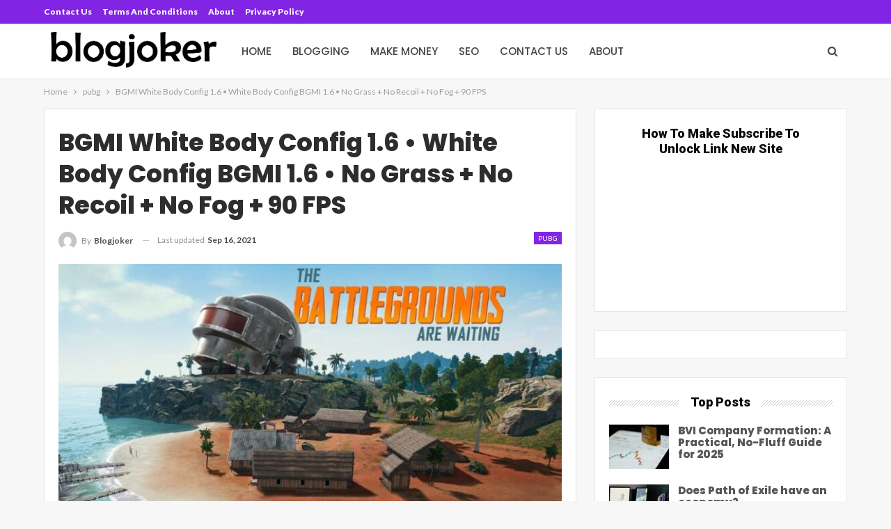

--- FILE ---
content_type: text/html; charset=UTF-8
request_url: https://blogjoker.com/bgmi-white-body-config-1-5-white-body-config-bgmi-1-5-no-grass-no-recoil-no-fog-90-fps-3/
body_size: 15581
content:
	<!DOCTYPE html>
		<!--[if IE 8]>
	<html class="ie ie8" lang="en-US"> <![endif]-->
	<!--[if IE 9]>
	<html class="ie ie9" lang="en-US"> <![endif]-->
	<!--[if gt IE 9]><!-->
<html lang="en-US"> <!--<![endif]-->
	<head>
				<meta charset="UTF-8">
		<meta http-equiv="X-UA-Compatible" content="IE=edge">
		<meta name="viewport" content="width=device-width, initial-scale=1.0">
		<link rel="pingback" href="https://blogjoker.com/xmlrpc.php"/>

		<meta name='robots' content='index, follow, max-image-preview:large, max-snippet:-1, max-video-preview:-1' />

	<!-- This site is optimized with the Yoast SEO plugin v22.7 - https://yoast.com/wordpress/plugins/seo/ -->
	<title>BGMI White Body Config 1.6 • White Body Config BGMI 1.6 • No Grass + No Recoil + No Fog + 90 FPS - blogjoker</title>
	<link rel="canonical" href="https://blogjoker.com/bgmi-white-body-config-1-5-white-body-config-bgmi-1-5-no-grass-no-recoil-no-fog-90-fps-3/" />
	<meta property="og:locale" content="en_US" />
	<meta property="og:type" content="article" />
	<meta property="og:title" content="BGMI White Body Config 1.6 • White Body Config BGMI 1.6 • No Grass + No Recoil + No Fog + 90 FPS - blogjoker" />
	<meta property="og:description" content="Download &nbsp; pubg season 19 download link magic bullet config pubg mobile, pubg mobile magic bullet config, pubg mobile high damage config, MAGIC BULLET CONFIG, MAGIC BULLET CONFIG PUBG MOBILE 1.5.0, PUBG MOBILE NEW UPDATE 1.5.0 CONFIG, aimbot config pubg mobile, pubg config 60fps smooth, config pubg mobile, pubg config, mod data pubg mobile, AKASHZ, [&hellip;]" />
	<meta property="og:url" content="https://blogjoker.com/bgmi-white-body-config-1-5-white-body-config-bgmi-1-5-no-grass-no-recoil-no-fog-90-fps-3/" />
	<meta property="og:site_name" content="blogjoker" />
	<meta property="article:published_time" content="2021-08-24T21:20:30+00:00" />
	<meta property="article:modified_time" content="2021-09-16T11:03:31+00:00" />
	<meta property="og:image" content="https://blogjoker.com/wp-content/uploads/2021/08/Battleground-Mobile-India-2.jpg" />
	<meta property="og:image:width" content="1200" />
	<meta property="og:image:height" content="630" />
	<meta property="og:image:type" content="image/jpeg" />
	<meta name="author" content="blogjoker" />
	<meta name="twitter:card" content="summary_large_image" />
	<meta name="twitter:label1" content="Written by" />
	<meta name="twitter:data1" content="blogjoker" />
	<meta name="twitter:label2" content="Est. reading time" />
	<meta name="twitter:data2" content="2 minutes" />
	<script type="application/ld+json" class="yoast-schema-graph">{"@context":"https://schema.org","@graph":[{"@type":"WebPage","@id":"https://blogjoker.com/bgmi-white-body-config-1-5-white-body-config-bgmi-1-5-no-grass-no-recoil-no-fog-90-fps-3/","url":"https://blogjoker.com/bgmi-white-body-config-1-5-white-body-config-bgmi-1-5-no-grass-no-recoil-no-fog-90-fps-3/","name":"BGMI White Body Config 1.6 • White Body Config BGMI 1.6 • No Grass + No Recoil + No Fog + 90 FPS - blogjoker","isPartOf":{"@id":"https://blogjoker.com/#website"},"primaryImageOfPage":{"@id":"https://blogjoker.com/bgmi-white-body-config-1-5-white-body-config-bgmi-1-5-no-grass-no-recoil-no-fog-90-fps-3/#primaryimage"},"image":{"@id":"https://blogjoker.com/bgmi-white-body-config-1-5-white-body-config-bgmi-1-5-no-grass-no-recoil-no-fog-90-fps-3/#primaryimage"},"thumbnailUrl":"https://blogjoker.com/wp-content/uploads/2021/08/Battleground-Mobile-India-2.jpg","datePublished":"2021-08-24T21:20:30+00:00","dateModified":"2021-09-16T11:03:31+00:00","author":{"@id":"https://blogjoker.com/#/schema/person/119a7d38b6d3469c1f3f7f6d3a7027d7"},"breadcrumb":{"@id":"https://blogjoker.com/bgmi-white-body-config-1-5-white-body-config-bgmi-1-5-no-grass-no-recoil-no-fog-90-fps-3/#breadcrumb"},"inLanguage":"en-US","potentialAction":[{"@type":"ReadAction","target":["https://blogjoker.com/bgmi-white-body-config-1-5-white-body-config-bgmi-1-5-no-grass-no-recoil-no-fog-90-fps-3/"]}]},{"@type":"ImageObject","inLanguage":"en-US","@id":"https://blogjoker.com/bgmi-white-body-config-1-5-white-body-config-bgmi-1-5-no-grass-no-recoil-no-fog-90-fps-3/#primaryimage","url":"https://blogjoker.com/wp-content/uploads/2021/08/Battleground-Mobile-India-2.jpg","contentUrl":"https://blogjoker.com/wp-content/uploads/2021/08/Battleground-Mobile-India-2.jpg","width":1200,"height":630},{"@type":"BreadcrumbList","@id":"https://blogjoker.com/bgmi-white-body-config-1-5-white-body-config-bgmi-1-5-no-grass-no-recoil-no-fog-90-fps-3/#breadcrumb","itemListElement":[{"@type":"ListItem","position":1,"name":"Home","item":"https://blogjoker.com/"},{"@type":"ListItem","position":2,"name":"BGMI White Body Config 1.6 • White Body Config BGMI 1.6 • No Grass + No Recoil + No Fog + 90 FPS"}]},{"@type":"WebSite","@id":"https://blogjoker.com/#website","url":"https://blogjoker.com/","name":"blogjoker","description":"Optimization, Monetization, and Revenue Uplift","potentialAction":[{"@type":"SearchAction","target":{"@type":"EntryPoint","urlTemplate":"https://blogjoker.com/?s={search_term_string}"},"query-input":"required name=search_term_string"}],"inLanguage":"en-US"},{"@type":"Person","@id":"https://blogjoker.com/#/schema/person/119a7d38b6d3469c1f3f7f6d3a7027d7","name":"blogjoker","image":{"@type":"ImageObject","inLanguage":"en-US","@id":"https://blogjoker.com/#/schema/person/image/","url":"https://secure.gravatar.com/avatar/957cfcdab98de2730d36893f65442cc9?s=96&d=mm&r=g","contentUrl":"https://secure.gravatar.com/avatar/957cfcdab98de2730d36893f65442cc9?s=96&d=mm&r=g","caption":"blogjoker"},"description":"Full Time blogger and youtuber .","sameAs":["https://blogjoker.com"],"url":"https://blogjoker.com/author/blogjoker/"}]}</script>
	<!-- / Yoast SEO plugin. -->


<link rel='dns-prefetch' href='//fonts.googleapis.com' />
<link rel="alternate" type="application/rss+xml" title="blogjoker &raquo; Feed" href="https://blogjoker.com/feed/" />
<link rel="alternate" type="application/rss+xml" title="blogjoker &raquo; Comments Feed" href="https://blogjoker.com/comments/feed/" />
<link rel="alternate" type="application/rss+xml" title="blogjoker &raquo; BGMI White Body Config 1.6 • White Body Config BGMI 1.6 • No Grass + No Recoil + No Fog + 90 FPS Comments Feed" href="https://blogjoker.com/bgmi-white-body-config-1-5-white-body-config-bgmi-1-5-no-grass-no-recoil-no-fog-90-fps-3/feed/" />
<script type="text/javascript">
/* <![CDATA[ */
window._wpemojiSettings = {"baseUrl":"https:\/\/s.w.org\/images\/core\/emoji\/15.0.3\/72x72\/","ext":".png","svgUrl":"https:\/\/s.w.org\/images\/core\/emoji\/15.0.3\/svg\/","svgExt":".svg","source":{"concatemoji":"https:\/\/blogjoker.com\/wp-includes\/js\/wp-emoji-release.min.js?ver=6.5.3"}};
/*! This file is auto-generated */
!function(i,n){var o,s,e;function c(e){try{var t={supportTests:e,timestamp:(new Date).valueOf()};sessionStorage.setItem(o,JSON.stringify(t))}catch(e){}}function p(e,t,n){e.clearRect(0,0,e.canvas.width,e.canvas.height),e.fillText(t,0,0);var t=new Uint32Array(e.getImageData(0,0,e.canvas.width,e.canvas.height).data),r=(e.clearRect(0,0,e.canvas.width,e.canvas.height),e.fillText(n,0,0),new Uint32Array(e.getImageData(0,0,e.canvas.width,e.canvas.height).data));return t.every(function(e,t){return e===r[t]})}function u(e,t,n){switch(t){case"flag":return n(e,"\ud83c\udff3\ufe0f\u200d\u26a7\ufe0f","\ud83c\udff3\ufe0f\u200b\u26a7\ufe0f")?!1:!n(e,"\ud83c\uddfa\ud83c\uddf3","\ud83c\uddfa\u200b\ud83c\uddf3")&&!n(e,"\ud83c\udff4\udb40\udc67\udb40\udc62\udb40\udc65\udb40\udc6e\udb40\udc67\udb40\udc7f","\ud83c\udff4\u200b\udb40\udc67\u200b\udb40\udc62\u200b\udb40\udc65\u200b\udb40\udc6e\u200b\udb40\udc67\u200b\udb40\udc7f");case"emoji":return!n(e,"\ud83d\udc26\u200d\u2b1b","\ud83d\udc26\u200b\u2b1b")}return!1}function f(e,t,n){var r="undefined"!=typeof WorkerGlobalScope&&self instanceof WorkerGlobalScope?new OffscreenCanvas(300,150):i.createElement("canvas"),a=r.getContext("2d",{willReadFrequently:!0}),o=(a.textBaseline="top",a.font="600 32px Arial",{});return e.forEach(function(e){o[e]=t(a,e,n)}),o}function t(e){var t=i.createElement("script");t.src=e,t.defer=!0,i.head.appendChild(t)}"undefined"!=typeof Promise&&(o="wpEmojiSettingsSupports",s=["flag","emoji"],n.supports={everything:!0,everythingExceptFlag:!0},e=new Promise(function(e){i.addEventListener("DOMContentLoaded",e,{once:!0})}),new Promise(function(t){var n=function(){try{var e=JSON.parse(sessionStorage.getItem(o));if("object"==typeof e&&"number"==typeof e.timestamp&&(new Date).valueOf()<e.timestamp+604800&&"object"==typeof e.supportTests)return e.supportTests}catch(e){}return null}();if(!n){if("undefined"!=typeof Worker&&"undefined"!=typeof OffscreenCanvas&&"undefined"!=typeof URL&&URL.createObjectURL&&"undefined"!=typeof Blob)try{var e="postMessage("+f.toString()+"("+[JSON.stringify(s),u.toString(),p.toString()].join(",")+"));",r=new Blob([e],{type:"text/javascript"}),a=new Worker(URL.createObjectURL(r),{name:"wpTestEmojiSupports"});return void(a.onmessage=function(e){c(n=e.data),a.terminate(),t(n)})}catch(e){}c(n=f(s,u,p))}t(n)}).then(function(e){for(var t in e)n.supports[t]=e[t],n.supports.everything=n.supports.everything&&n.supports[t],"flag"!==t&&(n.supports.everythingExceptFlag=n.supports.everythingExceptFlag&&n.supports[t]);n.supports.everythingExceptFlag=n.supports.everythingExceptFlag&&!n.supports.flag,n.DOMReady=!1,n.readyCallback=function(){n.DOMReady=!0}}).then(function(){return e}).then(function(){var e;n.supports.everything||(n.readyCallback(),(e=n.source||{}).concatemoji?t(e.concatemoji):e.wpemoji&&e.twemoji&&(t(e.twemoji),t(e.wpemoji)))}))}((window,document),window._wpemojiSettings);
/* ]]> */
</script>
<style id='wp-emoji-styles-inline-css' type='text/css'>

	img.wp-smiley, img.emoji {
		display: inline !important;
		border: none !important;
		box-shadow: none !important;
		height: 1em !important;
		width: 1em !important;
		margin: 0 0.07em !important;
		vertical-align: -0.1em !important;
		background: none !important;
		padding: 0 !important;
	}
</style>
<link rel='stylesheet' id='wp-block-library-css' href='https://blogjoker.com/wp-includes/css/dist/block-library/style.min.css?ver=6.5.3' type='text/css' media='all' />
<style id='classic-theme-styles-inline-css' type='text/css'>
/*! This file is auto-generated */
.wp-block-button__link{color:#fff;background-color:#32373c;border-radius:9999px;box-shadow:none;text-decoration:none;padding:calc(.667em + 2px) calc(1.333em + 2px);font-size:1.125em}.wp-block-file__button{background:#32373c;color:#fff;text-decoration:none}
</style>
<style id='global-styles-inline-css' type='text/css'>
body{--wp--preset--color--black: #000000;--wp--preset--color--cyan-bluish-gray: #abb8c3;--wp--preset--color--white: #ffffff;--wp--preset--color--pale-pink: #f78da7;--wp--preset--color--vivid-red: #cf2e2e;--wp--preset--color--luminous-vivid-orange: #ff6900;--wp--preset--color--luminous-vivid-amber: #fcb900;--wp--preset--color--light-green-cyan: #7bdcb5;--wp--preset--color--vivid-green-cyan: #00d084;--wp--preset--color--pale-cyan-blue: #8ed1fc;--wp--preset--color--vivid-cyan-blue: #0693e3;--wp--preset--color--vivid-purple: #9b51e0;--wp--preset--gradient--vivid-cyan-blue-to-vivid-purple: linear-gradient(135deg,rgba(6,147,227,1) 0%,rgb(155,81,224) 100%);--wp--preset--gradient--light-green-cyan-to-vivid-green-cyan: linear-gradient(135deg,rgb(122,220,180) 0%,rgb(0,208,130) 100%);--wp--preset--gradient--luminous-vivid-amber-to-luminous-vivid-orange: linear-gradient(135deg,rgba(252,185,0,1) 0%,rgba(255,105,0,1) 100%);--wp--preset--gradient--luminous-vivid-orange-to-vivid-red: linear-gradient(135deg,rgba(255,105,0,1) 0%,rgb(207,46,46) 100%);--wp--preset--gradient--very-light-gray-to-cyan-bluish-gray: linear-gradient(135deg,rgb(238,238,238) 0%,rgb(169,184,195) 100%);--wp--preset--gradient--cool-to-warm-spectrum: linear-gradient(135deg,rgb(74,234,220) 0%,rgb(151,120,209) 20%,rgb(207,42,186) 40%,rgb(238,44,130) 60%,rgb(251,105,98) 80%,rgb(254,248,76) 100%);--wp--preset--gradient--blush-light-purple: linear-gradient(135deg,rgb(255,206,236) 0%,rgb(152,150,240) 100%);--wp--preset--gradient--blush-bordeaux: linear-gradient(135deg,rgb(254,205,165) 0%,rgb(254,45,45) 50%,rgb(107,0,62) 100%);--wp--preset--gradient--luminous-dusk: linear-gradient(135deg,rgb(255,203,112) 0%,rgb(199,81,192) 50%,rgb(65,88,208) 100%);--wp--preset--gradient--pale-ocean: linear-gradient(135deg,rgb(255,245,203) 0%,rgb(182,227,212) 50%,rgb(51,167,181) 100%);--wp--preset--gradient--electric-grass: linear-gradient(135deg,rgb(202,248,128) 0%,rgb(113,206,126) 100%);--wp--preset--gradient--midnight: linear-gradient(135deg,rgb(2,3,129) 0%,rgb(40,116,252) 100%);--wp--preset--font-size--small: 13px;--wp--preset--font-size--medium: 20px;--wp--preset--font-size--large: 36px;--wp--preset--font-size--x-large: 42px;--wp--preset--spacing--20: 0.44rem;--wp--preset--spacing--30: 0.67rem;--wp--preset--spacing--40: 1rem;--wp--preset--spacing--50: 1.5rem;--wp--preset--spacing--60: 2.25rem;--wp--preset--spacing--70: 3.38rem;--wp--preset--spacing--80: 5.06rem;--wp--preset--shadow--natural: 6px 6px 9px rgba(0, 0, 0, 0.2);--wp--preset--shadow--deep: 12px 12px 50px rgba(0, 0, 0, 0.4);--wp--preset--shadow--sharp: 6px 6px 0px rgba(0, 0, 0, 0.2);--wp--preset--shadow--outlined: 6px 6px 0px -3px rgba(255, 255, 255, 1), 6px 6px rgba(0, 0, 0, 1);--wp--preset--shadow--crisp: 6px 6px 0px rgba(0, 0, 0, 1);}:where(.is-layout-flex){gap: 0.5em;}:where(.is-layout-grid){gap: 0.5em;}body .is-layout-flex{display: flex;}body .is-layout-flex{flex-wrap: wrap;align-items: center;}body .is-layout-flex > *{margin: 0;}body .is-layout-grid{display: grid;}body .is-layout-grid > *{margin: 0;}:where(.wp-block-columns.is-layout-flex){gap: 2em;}:where(.wp-block-columns.is-layout-grid){gap: 2em;}:where(.wp-block-post-template.is-layout-flex){gap: 1.25em;}:where(.wp-block-post-template.is-layout-grid){gap: 1.25em;}.has-black-color{color: var(--wp--preset--color--black) !important;}.has-cyan-bluish-gray-color{color: var(--wp--preset--color--cyan-bluish-gray) !important;}.has-white-color{color: var(--wp--preset--color--white) !important;}.has-pale-pink-color{color: var(--wp--preset--color--pale-pink) !important;}.has-vivid-red-color{color: var(--wp--preset--color--vivid-red) !important;}.has-luminous-vivid-orange-color{color: var(--wp--preset--color--luminous-vivid-orange) !important;}.has-luminous-vivid-amber-color{color: var(--wp--preset--color--luminous-vivid-amber) !important;}.has-light-green-cyan-color{color: var(--wp--preset--color--light-green-cyan) !important;}.has-vivid-green-cyan-color{color: var(--wp--preset--color--vivid-green-cyan) !important;}.has-pale-cyan-blue-color{color: var(--wp--preset--color--pale-cyan-blue) !important;}.has-vivid-cyan-blue-color{color: var(--wp--preset--color--vivid-cyan-blue) !important;}.has-vivid-purple-color{color: var(--wp--preset--color--vivid-purple) !important;}.has-black-background-color{background-color: var(--wp--preset--color--black) !important;}.has-cyan-bluish-gray-background-color{background-color: var(--wp--preset--color--cyan-bluish-gray) !important;}.has-white-background-color{background-color: var(--wp--preset--color--white) !important;}.has-pale-pink-background-color{background-color: var(--wp--preset--color--pale-pink) !important;}.has-vivid-red-background-color{background-color: var(--wp--preset--color--vivid-red) !important;}.has-luminous-vivid-orange-background-color{background-color: var(--wp--preset--color--luminous-vivid-orange) !important;}.has-luminous-vivid-amber-background-color{background-color: var(--wp--preset--color--luminous-vivid-amber) !important;}.has-light-green-cyan-background-color{background-color: var(--wp--preset--color--light-green-cyan) !important;}.has-vivid-green-cyan-background-color{background-color: var(--wp--preset--color--vivid-green-cyan) !important;}.has-pale-cyan-blue-background-color{background-color: var(--wp--preset--color--pale-cyan-blue) !important;}.has-vivid-cyan-blue-background-color{background-color: var(--wp--preset--color--vivid-cyan-blue) !important;}.has-vivid-purple-background-color{background-color: var(--wp--preset--color--vivid-purple) !important;}.has-black-border-color{border-color: var(--wp--preset--color--black) !important;}.has-cyan-bluish-gray-border-color{border-color: var(--wp--preset--color--cyan-bluish-gray) !important;}.has-white-border-color{border-color: var(--wp--preset--color--white) !important;}.has-pale-pink-border-color{border-color: var(--wp--preset--color--pale-pink) !important;}.has-vivid-red-border-color{border-color: var(--wp--preset--color--vivid-red) !important;}.has-luminous-vivid-orange-border-color{border-color: var(--wp--preset--color--luminous-vivid-orange) !important;}.has-luminous-vivid-amber-border-color{border-color: var(--wp--preset--color--luminous-vivid-amber) !important;}.has-light-green-cyan-border-color{border-color: var(--wp--preset--color--light-green-cyan) !important;}.has-vivid-green-cyan-border-color{border-color: var(--wp--preset--color--vivid-green-cyan) !important;}.has-pale-cyan-blue-border-color{border-color: var(--wp--preset--color--pale-cyan-blue) !important;}.has-vivid-cyan-blue-border-color{border-color: var(--wp--preset--color--vivid-cyan-blue) !important;}.has-vivid-purple-border-color{border-color: var(--wp--preset--color--vivid-purple) !important;}.has-vivid-cyan-blue-to-vivid-purple-gradient-background{background: var(--wp--preset--gradient--vivid-cyan-blue-to-vivid-purple) !important;}.has-light-green-cyan-to-vivid-green-cyan-gradient-background{background: var(--wp--preset--gradient--light-green-cyan-to-vivid-green-cyan) !important;}.has-luminous-vivid-amber-to-luminous-vivid-orange-gradient-background{background: var(--wp--preset--gradient--luminous-vivid-amber-to-luminous-vivid-orange) !important;}.has-luminous-vivid-orange-to-vivid-red-gradient-background{background: var(--wp--preset--gradient--luminous-vivid-orange-to-vivid-red) !important;}.has-very-light-gray-to-cyan-bluish-gray-gradient-background{background: var(--wp--preset--gradient--very-light-gray-to-cyan-bluish-gray) !important;}.has-cool-to-warm-spectrum-gradient-background{background: var(--wp--preset--gradient--cool-to-warm-spectrum) !important;}.has-blush-light-purple-gradient-background{background: var(--wp--preset--gradient--blush-light-purple) !important;}.has-blush-bordeaux-gradient-background{background: var(--wp--preset--gradient--blush-bordeaux) !important;}.has-luminous-dusk-gradient-background{background: var(--wp--preset--gradient--luminous-dusk) !important;}.has-pale-ocean-gradient-background{background: var(--wp--preset--gradient--pale-ocean) !important;}.has-electric-grass-gradient-background{background: var(--wp--preset--gradient--electric-grass) !important;}.has-midnight-gradient-background{background: var(--wp--preset--gradient--midnight) !important;}.has-small-font-size{font-size: var(--wp--preset--font-size--small) !important;}.has-medium-font-size{font-size: var(--wp--preset--font-size--medium) !important;}.has-large-font-size{font-size: var(--wp--preset--font-size--large) !important;}.has-x-large-font-size{font-size: var(--wp--preset--font-size--x-large) !important;}
.wp-block-navigation a:where(:not(.wp-element-button)){color: inherit;}
:where(.wp-block-post-template.is-layout-flex){gap: 1.25em;}:where(.wp-block-post-template.is-layout-grid){gap: 1.25em;}
:where(.wp-block-columns.is-layout-flex){gap: 2em;}:where(.wp-block-columns.is-layout-grid){gap: 2em;}
.wp-block-pullquote{font-size: 1.5em;line-height: 1.6;}
</style>
<link rel='stylesheet' id='ez-toc-css' href='https://blogjoker.com/wp-content/plugins/easy-table-of-contents/assets/css/screen.min.css?ver=2.0.66.1' type='text/css' media='all' />
<style id='ez-toc-inline-css' type='text/css'>
div#ez-toc-container .ez-toc-title {font-size: 120%;}div#ez-toc-container .ez-toc-title {font-weight: 500;}div#ez-toc-container ul li {font-size: 95%;}div#ez-toc-container ul li {font-weight: 500;}div#ez-toc-container nav ul ul li {font-size: 90%;}
.ez-toc-container-direction {direction: ltr;}.ez-toc-counter ul{counter-reset: item ;}.ez-toc-counter nav ul li a::before {content: counters(item, ".", decimal) ". ";display: inline-block;counter-increment: item;flex-grow: 0;flex-shrink: 0;margin-right: .2em; float: left; }.ez-toc-widget-direction {direction: ltr;}.ez-toc-widget-container ul{counter-reset: item ;}.ez-toc-widget-container nav ul li a::before {content: counters(item, ".", decimal) ". ";display: inline-block;counter-increment: item;flex-grow: 0;flex-shrink: 0;margin-right: .2em; float: left; }
</style>
<link rel='stylesheet' id='better-framework-main-fonts-css' href='https://fonts.googleapis.com/css?family=Lato:400,700,900%7CPoppins:400,800,900,500,600%7CRoboto:900&#038;display=swap' type='text/css' media='all' />
<script type="text/javascript" src="https://blogjoker.com/wp-includes/js/jquery/jquery.min.js?ver=3.7.1" id="jquery-core-js"></script>
<script type="text/javascript" src="https://blogjoker.com/wp-includes/js/jquery/jquery-migrate.min.js?ver=3.4.1" id="jquery-migrate-js"></script>
<!--[if lt IE 9]>
<script type="text/javascript" src="https://blogjoker.com/wp-content/themes/publisher/includes/libs/better-framework/assets/js/html5shiv.min.js?ver=3.11.17" id="bf-html5shiv-js"></script>
<![endif]-->
<!--[if lt IE 9]>
<script type="text/javascript" src="https://blogjoker.com/wp-content/themes/publisher/includes/libs/better-framework/assets/js/respond.min.js?ver=3.11.17" id="bf-respond-js"></script>
<![endif]-->
<link rel="https://api.w.org/" href="https://blogjoker.com/wp-json/" /><link rel="alternate" type="application/json" href="https://blogjoker.com/wp-json/wp/v2/posts/2804" /><link rel="EditURI" type="application/rsd+xml" title="RSD" href="https://blogjoker.com/xmlrpc.php?rsd" />
<meta name="generator" content="WordPress 6.5.3" />
<link rel='shortlink' href='https://blogjoker.com/?p=2804' />
<link rel="alternate" type="application/json+oembed" href="https://blogjoker.com/wp-json/oembed/1.0/embed?url=https%3A%2F%2Fblogjoker.com%2Fbgmi-white-body-config-1-5-white-body-config-bgmi-1-5-no-grass-no-recoil-no-fog-90-fps-3%2F" />
<link rel="alternate" type="text/xml+oembed" href="https://blogjoker.com/wp-json/oembed/1.0/embed?url=https%3A%2F%2Fblogjoker.com%2Fbgmi-white-body-config-1-5-white-body-config-bgmi-1-5-no-grass-no-recoil-no-fog-90-fps-3%2F&#038;format=xml" />
<script type="application/ld+json">{
    "@context": "http://schema.org/",
    "@type": "Organization",
    "@id": "#organization",
    "logo": {
        "@type": "ImageObject",
        "url": "http://blogjoker.com/wp-content/uploads/2021/03/logo.png"
    },
    "url": "https://blogjoker.com/",
    "name": "blogjoker",
    "description": "Optimization, Monetization, and Revenue Uplift"
}</script>
<script type="application/ld+json">{
    "@context": "http://schema.org/",
    "@type": "WebSite",
    "name": "blogjoker",
    "alternateName": "Optimization, Monetization, and Revenue Uplift",
    "url": "https://blogjoker.com/"
}</script>
<script type="application/ld+json">{
    "@context": "http://schema.org/",
    "@type": "BlogPosting",
    "headline": "BGMI White Body Config 1.6 \u2022 White Body Config BGMI 1.6 \u2022 No Grass + No Recoil + No Fog + 90 FPS",
    "description": "Download&nbsp;pubg season 19 download link magic bullet config pubg mobile, pubg mobile magic bullet config, pubg mobile high damage config, MAGIC BULLET CONFIG, MAGIC BULLET CONFIG PUBG MOBILE 1.5.0, PUBG MOBILE NEW UPDATE 1.5.0 CONFIG, aimbot confi",
    "datePublished": "2021-08-24",
    "dateModified": "2021-09-16",
    "author": {
        "@type": "Person",
        "@id": "#person-blogjoker",
        "name": "blogjoker"
    },
    "image": "https://blogjoker.com/wp-content/uploads/2021/08/Battleground-Mobile-India-2.jpg",
    "interactionStatistic": [
        {
            "@type": "InteractionCounter",
            "interactionType": "http://schema.org/CommentAction",
            "userInteractionCount": "0"
        }
    ],
    "publisher": {
        "@id": "#organization"
    },
    "mainEntityOfPage": "https://blogjoker.com/bgmi-white-body-config-1-5-white-body-config-bgmi-1-5-no-grass-no-recoil-no-fog-90-fps-3/"
}</script>
<link rel='stylesheet' id='bf-minifed-css-1' href='https://blogjoker.com/wp-content/bs-booster-cache/e4f2a4470b3aba035b8892bef0ab2450.css' type='text/css' media='all' />
<link rel='stylesheet' id='7.10.0-1768911380' href='https://blogjoker.com/wp-content/bs-booster-cache/ebec3ab65a08999720b3e23953d00546.css' type='text/css' media='all' />
<link rel="icon" href="https://blogjoker.com/wp-content/uploads/2021/03/cropped-unnamed-2-32x32.png" sizes="32x32" />
<link rel="icon" href="https://blogjoker.com/wp-content/uploads/2021/03/cropped-unnamed-2-192x192.png" sizes="192x192" />
<link rel="apple-touch-icon" href="https://blogjoker.com/wp-content/uploads/2021/03/cropped-unnamed-2-180x180.png" />
<meta name="msapplication-TileImage" content="https://blogjoker.com/wp-content/uploads/2021/03/cropped-unnamed-2-270x270.png" />
	</head>

<body class="post-template-default single single-post postid-2804 single-format-standard bs-theme bs-publisher bs-publisher-clean-design active-light-box ltr close-rh page-layout-2-col page-layout-2-col-right full-width main-menu-sticky-smart main-menu-full-width active-ajax-search single-prim-cat-1163 single-cat-1163  bs-ll-a" dir="ltr">
		<div class="main-wrap content-main-wrap">
			<header id="header" class="site-header header-style-5 full-width" itemscope="itemscope" itemtype="https://schema.org/WPHeader">
		<section class="topbar topbar-style-1 hidden-xs hidden-xs">
	<div class="content-wrap">
		<div class="container">
			<div class="topbar-inner clearfix">

				
				<div class="section-menu">
						<div id="menu-top" class="menu top-menu-wrapper" role="navigation" itemscope="itemscope" itemtype="https://schema.org/SiteNavigationElement">
		<nav class="top-menu-container">

			<ul id="top-navigation" class="top-menu menu clearfix bsm-pure">
				<li id="menu-item-1816" class="menu-item menu-item-type-post_type menu-item-object-page better-anim-fade menu-item-1816"><a href="https://blogjoker.com/contact-us/">Contact us</a></li>
<li id="menu-item-1817" class="menu-item menu-item-type-post_type menu-item-object-page better-anim-fade menu-item-1817"><a href="https://blogjoker.com/terms-and-conditions/">Terms and Conditions</a></li>
<li id="menu-item-1818" class="menu-item menu-item-type-post_type menu-item-object-page better-anim-fade menu-item-1818"><a href="https://blogjoker.com/about/">About</a></li>
<li id="menu-item-1819" class="menu-item menu-item-type-post_type menu-item-object-page better-anim-fade menu-item-1819"><a href="https://blogjoker.com/privacy-policy-2/">Privacy Policy</a></li>
			</ul>

		</nav>
	</div>
				</div>
			</div>
		</div>
	</div>
</section>
		<div class="content-wrap">
			<div class="container">
				<div class="header-inner clearfix">
					<div id="site-branding" class="site-branding">
	<p  id="site-title" class="logo h1 img-logo">
	<a href="https://blogjoker.com/" itemprop="url" rel="home">
					<img id="site-logo" src="http://blogjoker.com/wp-content/uploads/2021/03/logo.png"
			     alt="Publisher"  />

			<span class="site-title">Publisher - Optimization, Monetization, and Revenue Uplift</span>
				</a>
</p>
</div><!-- .site-branding -->
<nav id="menu-main" class="menu main-menu-container  show-search-item menu-actions-btn-width-1" role="navigation" itemscope="itemscope" itemtype="https://schema.org/SiteNavigationElement">
			<div class="menu-action-buttons width-1">
							<div class="search-container close">
					<span class="search-handler"><i class="fa fa-search"></i></span>

					<div class="search-box clearfix">
						<form role="search" method="get" class="search-form clearfix" action="https://blogjoker.com">
	<input type="search" class="search-field"
	       placeholder="Search..."
	       value="" name="s"
	       title="Search for:"
	       autocomplete="off">
	<input type="submit" class="search-submit" value="Search">
</form><!-- .search-form -->
					</div>
				</div>
						</div>
			<ul id="main-navigation" class="main-menu menu bsm-pure clearfix">
		<li id="menu-item-511" class="menu-item menu-item-type-custom menu-item-object-custom menu-item-home better-anim-fade menu-item-511"><a href="https://blogjoker.com/">Home</a></li>
<li id="menu-item-25" class="menu-item menu-item-type-taxonomy menu-item-object-category menu-term-4 better-anim-fade menu-item-25"><a href="https://blogjoker.com/category/blogging/">Blogging</a></li>
<li id="menu-item-73" class="menu-item menu-item-type-taxonomy menu-item-object-category menu-term-5 better-anim-fade menu-item-73"><a href="https://blogjoker.com/category/make-money/">Make Money</a></li>
<li id="menu-item-110" class="menu-item menu-item-type-taxonomy menu-item-object-category menu-term-7 better-anim-fade menu-item-110"><a href="https://blogjoker.com/category/seo/">SEO</a></li>
<li id="menu-item-115" class="menu-item menu-item-type-post_type menu-item-object-page better-anim-fade menu-item-115"><a href="https://blogjoker.com/contact-us/">Contact us</a></li>
<li id="menu-item-111" class="menu-item menu-item-type-post_type menu-item-object-page better-anim-fade menu-item-111"><a href="https://blogjoker.com/about/">About</a></li>
	</ul><!-- #main-navigation -->
</nav><!-- .main-menu-container -->
				</div>
			</div>
		</div>
	</header><!-- .header -->
	<div class="rh-header clearfix light deferred-block-exclude">
		<div class="rh-container clearfix">

			<div class="menu-container close">
				<span class="menu-handler"><span class="lines"></span></span>
			</div><!-- .menu-container -->

			<div class="logo-container rh-img-logo">
				<a href="https://blogjoker.com/" itemprop="url" rel="home">
											<img src="http://blogjoker.com/wp-content/uploads/2021/03/logo.png"
						     alt="blogjoker"  />				</a>
			</div><!-- .logo-container -->
		</div><!-- .rh-container -->
	</div><!-- .rh-header -->
<nav role="navigation" aria-label="Breadcrumbs" class="bf-breadcrumb clearfix bc-top-style"><div class="container bf-breadcrumb-container"><ul class="bf-breadcrumb-items" itemscope itemtype="http://schema.org/BreadcrumbList"><meta name="numberOfItems" content="3" /><meta name="itemListOrder" content="Ascending" /><li itemprop="itemListElement" itemscope itemtype="http://schema.org/ListItem" class="bf-breadcrumb-item bf-breadcrumb-begin"><a itemprop="item" href="https://blogjoker.com" rel="home"><span itemprop="name">Home</span></a><meta itemprop="position" content="1" /></li><li itemprop="itemListElement" itemscope itemtype="http://schema.org/ListItem" class="bf-breadcrumb-item"><a itemprop="item" href="https://blogjoker.com/category/pubg/" ><span itemprop="name">pubg</span></a><meta itemprop="position" content="2" /></li><li itemprop="itemListElement" itemscope itemtype="http://schema.org/ListItem" class="bf-breadcrumb-item bf-breadcrumb-end"><span itemprop="name">BGMI White Body Config 1.6 • White Body Config BGMI 1.6 • No Grass + No Recoil + No Fog + 90 FPS</span><meta itemprop="item" content="https://blogjoker.com/bgmi-white-body-config-1-5-white-body-config-bgmi-1-5-no-grass-no-recoil-no-fog-90-fps-3/"/><meta itemprop="position" content="3" /></li></ul></div></nav><div class="content-wrap">
		<main id="content" class="content-container">

		<div class="container layout-2-col layout-2-col-1 layout-right-sidebar layout-bc-before post-template-1">
			<div class="row main-section">
										<div class="col-sm-8 content-column">
								<div class="single-container">
		<article id="post-2804" class="post-2804 post type-post status-publish format-standard has-post-thumbnail  category-pubg single-post-content has-thumbnail">
						<div class="post-header post-tp-1-header">
									<h1 class="single-post-title">
						<span class="post-title" itemprop="headline">BGMI White Body Config 1.6 • White Body Config BGMI 1.6 • No Grass + No Recoil + No Fog + 90 FPS</span></h1>
										<div class="post-meta-wrap clearfix">
						<div class="term-badges "><span class="term-badge term-1163"><a href="https://blogjoker.com/category/pubg/">pubg</a></span></div><div class="post-meta single-post-meta">
			<a href="https://blogjoker.com/author/blogjoker/"
		   title="Browse Author Articles"
		   class="post-author-a post-author-avatar">
			<img alt=''  data-src='https://secure.gravatar.com/avatar/957cfcdab98de2730d36893f65442cc9?s=26&d=mm&r=g' class='avatar avatar-26 photo avatar-default' height='26' width='26' /><span class="post-author-name">By <b>blogjoker</b></span>		</a>
					<span class="time"><time class="post-published updated"
			                         datetime="2021-09-16T11:03:31+00:00">Last updated <b>Sep 16, 2021</b></time></span>
			</div>
					</div>
									<div class="single-featured">
					<a class="post-thumbnail open-lightbox" href="https://blogjoker.com/wp-content/uploads/2021/08/Battleground-Mobile-India-2.jpg"><img  width="750" height="430" alt="" data-src="https://blogjoker.com/wp-content/uploads/2021/08/Battleground-Mobile-India-2-750x430.jpg">						</a>
										</div>
			</div>
					<div class="post-share single-post-share top-share clearfix style-1">
			<div class="post-share-btn-group">
							</div>
						<div class="share-handler-wrap ">
				<span class="share-handler post-share-btn rank-default">
					<i class="bf-icon  fa fa-share-alt"></i>						<b class="text">Share</b>
										</span>
				<span class="social-item facebook"><a href="https://www.facebook.com/sharer.php?u=https%3A%2F%2Fblogjoker.com%2Fbgmi-white-body-config-1-5-white-body-config-bgmi-1-5-no-grass-no-recoil-no-fog-90-fps-3%2F" target="_blank" rel="nofollow noreferrer" class="bs-button-el" onclick="window.open(this.href, 'share-facebook','left=50,top=50,width=600,height=320,toolbar=0'); return false;"><span class="icon"><i class="bf-icon fa fa-facebook"></i></span></a></span><span class="social-item twitter"><a href="https://twitter.com/share?text=BGMI White Body Config 1.6 • White Body Config BGMI 1.6 • No Grass + No Recoil + No Fog + 90 FPS&url=https%3A%2F%2Fblogjoker.com%2Fbgmi-white-body-config-1-5-white-body-config-bgmi-1-5-no-grass-no-recoil-no-fog-90-fps-3%2F" target="_blank" rel="nofollow noreferrer" class="bs-button-el" onclick="window.open(this.href, 'share-twitter','left=50,top=50,width=600,height=320,toolbar=0'); return false;"><span class="icon"><i class="bf-icon fa fa-twitter"></i></span></a></span><span class="social-item google_plus"><a href="https://plus.google.com/share?url=https%3A%2F%2Fblogjoker.com%2Fbgmi-white-body-config-1-5-white-body-config-bgmi-1-5-no-grass-no-recoil-no-fog-90-fps-3%2F" target="_blank" rel="nofollow noreferrer" class="bs-button-el" onclick="window.open(this.href, 'share-google_plus','left=50,top=50,width=600,height=320,toolbar=0'); return false;"><span class="icon"><i class="bf-icon fa fa-google"></i></span></a></span><span class="social-item reddit"><a href="https://reddit.com/submit?url=https%3A%2F%2Fblogjoker.com%2Fbgmi-white-body-config-1-5-white-body-config-bgmi-1-5-no-grass-no-recoil-no-fog-90-fps-3%2F&title=BGMI White Body Config 1.6 • White Body Config BGMI 1.6 • No Grass + No Recoil + No Fog + 90 FPS" target="_blank" rel="nofollow noreferrer" class="bs-button-el" onclick="window.open(this.href, 'share-reddit','left=50,top=50,width=600,height=320,toolbar=0'); return false;"><span class="icon"><i class="bf-icon fa fa-reddit-alien"></i></span></a></span><span class="social-item whatsapp"><a href="whatsapp://send?text=BGMI White Body Config 1.6 • White Body Config BGMI 1.6 • No Grass + No Recoil + No Fog + 90 FPS %0A%0A https%3A%2F%2Fblogjoker.com%2Fbgmi-white-body-config-1-5-white-body-config-bgmi-1-5-no-grass-no-recoil-no-fog-90-fps-3%2F" target="_blank" rel="nofollow noreferrer" class="bs-button-el" onclick="window.open(this.href, 'share-whatsapp','left=50,top=50,width=600,height=320,toolbar=0'); return false;"><span class="icon"><i class="bf-icon fa fa-whatsapp"></i></span></a></span><span class="social-item pinterest"><a href="https://pinterest.com/pin/create/button/?url=https%3A%2F%2Fblogjoker.com%2Fbgmi-white-body-config-1-5-white-body-config-bgmi-1-5-no-grass-no-recoil-no-fog-90-fps-3%2F&media=https://blogjoker.com/wp-content/uploads/2021/08/Battleground-Mobile-India-2.jpg&description=BGMI White Body Config 1.6 • White Body Config BGMI 1.6 • No Grass + No Recoil + No Fog + 90 FPS" target="_blank" rel="nofollow noreferrer" class="bs-button-el" onclick="window.open(this.href, 'share-pinterest','left=50,top=50,width=600,height=320,toolbar=0'); return false;"><span class="icon"><i class="bf-icon fa fa-pinterest"></i></span></a></span><span class="social-item email"><a href="mailto:?subject=BGMI White Body Config 1.6 • White Body Config BGMI 1.6 • No Grass + No Recoil + No Fog + 90 FPS&body=https%3A%2F%2Fblogjoker.com%2Fbgmi-white-body-config-1-5-white-body-config-bgmi-1-5-no-grass-no-recoil-no-fog-90-fps-3%2F" target="_blank" rel="nofollow noreferrer" class="bs-button-el" onclick="window.open(this.href, 'share-email','left=50,top=50,width=600,height=320,toolbar=0'); return false;"><span class="icon"><i class="bf-icon fa fa-envelope-open"></i></span></a></span></div>		</div>
					<div class="entry-content clearfix single-post-content">
				<p style="text-align: center;"><a class="btn btn-default btn-lg" href="https://lnkmeup.com/8JPq">Download</a></p>
<p>&nbsp;</p>
<p>pubg season 19 download link magic bullet config pubg mobile, pubg mobile magic bullet config, pubg mobile high damage config, MAGIC BULLET CONFIG, MAGIC BULLET CONFIG PUBG MOBILE 1.5.0, PUBG MOBILE NEW UPDATE 1.5.0 CONFIG, aimbot config pubg mobile, pubg config 60fps smooth, config pubg mobile, pubg config, mod data pubg mobile, AKASHZ, AKASHZ PUBG, active magic bullet pubg mobile, high damage pubg config, AIMBOT CONFIG, less recoil config pubg mobile, no recoil config pubg mobile, pubg 1.5.0 update Pubg mod data, pubg mod apk, pubg mod magic bullet, no grass data, pubg 1.5.0. no fog and no grass data, pubg no grass and no fog data, pubg Headshot config, pubg magic bullet config no recoil config pubg mobile 1.5.0, high damage config pubg mobile, aimbot config pubg mobile, magic bullet config pubg mobile, Zero recoil config pubg mobile, no grass config pubg mobile, aimbot hack pubg mobile season 19, Aimlock config pubg mobile, 90 fps unlock config pubg mobile, 100 % Paid Aimbot Config Pubg Mobile | Magic Bullet Config | High Damage Config | 100 % Working, season 19 magic bullet config pubg mobile, season 19 aimbot config pubg mobile pubg mobile high Damage new config, Magic bullet config 1.5.0 high Damage, pubg mobile Magic bullet config 1.5.0, one shot kill new c3 How to make pubg config file, Make magic bullet config file for pubg, Pubg config file maker, How to make config for pubg, Aimbot config file for pubg, season 19, Aimlock config pubg mobile, 90 fps unlock config pubg mobile, 100 % Paid Aimbot Config</p>
			</div>

						<div class="post-share single-post-share bottom-share clearfix style-1">
			<div class="post-share-btn-group">
							</div>
						<div class="share-handler-wrap ">
				<span class="share-handler post-share-btn rank-default">
					<i class="bf-icon  fa fa-share-alt"></i>						<b class="text">Share</b>
										</span>
				<span class="social-item facebook has-title"><a href="https://www.facebook.com/sharer.php?u=https%3A%2F%2Fblogjoker.com%2Fbgmi-white-body-config-1-5-white-body-config-bgmi-1-5-no-grass-no-recoil-no-fog-90-fps-3%2F" target="_blank" rel="nofollow noreferrer" class="bs-button-el" onclick="window.open(this.href, 'share-facebook','left=50,top=50,width=600,height=320,toolbar=0'); return false;"><span class="icon"><i class="bf-icon fa fa-facebook"></i></span><span class="item-title">Facebook</span></a></span><span class="social-item twitter has-title"><a href="https://twitter.com/share?text=BGMI White Body Config 1.6 • White Body Config BGMI 1.6 • No Grass + No Recoil + No Fog + 90 FPS&url=https%3A%2F%2Fblogjoker.com%2Fbgmi-white-body-config-1-5-white-body-config-bgmi-1-5-no-grass-no-recoil-no-fog-90-fps-3%2F" target="_blank" rel="nofollow noreferrer" class="bs-button-el" onclick="window.open(this.href, 'share-twitter','left=50,top=50,width=600,height=320,toolbar=0'); return false;"><span class="icon"><i class="bf-icon fa fa-twitter"></i></span><span class="item-title">Twitter</span></a></span><span class="social-item google_plus has-title"><a href="https://plus.google.com/share?url=https%3A%2F%2Fblogjoker.com%2Fbgmi-white-body-config-1-5-white-body-config-bgmi-1-5-no-grass-no-recoil-no-fog-90-fps-3%2F" target="_blank" rel="nofollow noreferrer" class="bs-button-el" onclick="window.open(this.href, 'share-google_plus','left=50,top=50,width=600,height=320,toolbar=0'); return false;"><span class="icon"><i class="bf-icon fa fa-google"></i></span><span class="item-title">Google+</span></a></span><span class="social-item reddit has-title"><a href="https://reddit.com/submit?url=https%3A%2F%2Fblogjoker.com%2Fbgmi-white-body-config-1-5-white-body-config-bgmi-1-5-no-grass-no-recoil-no-fog-90-fps-3%2F&title=BGMI White Body Config 1.6 • White Body Config BGMI 1.6 • No Grass + No Recoil + No Fog + 90 FPS" target="_blank" rel="nofollow noreferrer" class="bs-button-el" onclick="window.open(this.href, 'share-reddit','left=50,top=50,width=600,height=320,toolbar=0'); return false;"><span class="icon"><i class="bf-icon fa fa-reddit-alien"></i></span><span class="item-title">ReddIt</span></a></span><span class="social-item whatsapp has-title"><a href="whatsapp://send?text=BGMI White Body Config 1.6 • White Body Config BGMI 1.6 • No Grass + No Recoil + No Fog + 90 FPS %0A%0A https%3A%2F%2Fblogjoker.com%2Fbgmi-white-body-config-1-5-white-body-config-bgmi-1-5-no-grass-no-recoil-no-fog-90-fps-3%2F" target="_blank" rel="nofollow noreferrer" class="bs-button-el" onclick="window.open(this.href, 'share-whatsapp','left=50,top=50,width=600,height=320,toolbar=0'); return false;"><span class="icon"><i class="bf-icon fa fa-whatsapp"></i></span><span class="item-title">WhatsApp</span></a></span><span class="social-item pinterest has-title"><a href="https://pinterest.com/pin/create/button/?url=https%3A%2F%2Fblogjoker.com%2Fbgmi-white-body-config-1-5-white-body-config-bgmi-1-5-no-grass-no-recoil-no-fog-90-fps-3%2F&media=https://blogjoker.com/wp-content/uploads/2021/08/Battleground-Mobile-India-2.jpg&description=BGMI White Body Config 1.6 • White Body Config BGMI 1.6 • No Grass + No Recoil + No Fog + 90 FPS" target="_blank" rel="nofollow noreferrer" class="bs-button-el" onclick="window.open(this.href, 'share-pinterest','left=50,top=50,width=600,height=320,toolbar=0'); return false;"><span class="icon"><i class="bf-icon fa fa-pinterest"></i></span><span class="item-title">Pinterest</span></a></span><span class="social-item email has-title"><a href="mailto:?subject=BGMI White Body Config 1.6 • White Body Config BGMI 1.6 • No Grass + No Recoil + No Fog + 90 FPS&body=https%3A%2F%2Fblogjoker.com%2Fbgmi-white-body-config-1-5-white-body-config-bgmi-1-5-no-grass-no-recoil-no-fog-90-fps-3%2F" target="_blank" rel="nofollow noreferrer" class="bs-button-el" onclick="window.open(this.href, 'share-email','left=50,top=50,width=600,height=320,toolbar=0'); return false;"><span class="icon"><i class="bf-icon fa fa-envelope-open"></i></span><span class="item-title">Email</span></a></span></div>		</div>
				</article>
		<section class="post-author clearfix">
		<a href="https://blogjoker.com/author/blogjoker/"
	   title="Browse Author Articles">
		<span class="post-author-avatar" itemprop="image"><img alt=''  data-src='https://secure.gravatar.com/avatar/957cfcdab98de2730d36893f65442cc9?s=80&d=mm&r=g' class='avatar avatar-80 photo avatar-default' height='80' width='80' /></span>
	</a>

	<div class="author-title heading-typo">
		<a class="post-author-url" href="https://blogjoker.com/author/blogjoker/"><span class="post-author-name">blogjoker</span></a>

					<span class="title-counts">1489 posts</span>
		
					<span class="title-counts">0 comments</span>
			</div>

	<div class="author-links">
				<ul class="author-social-icons">
							<li class="social-item site">
					<a href="https://blogjoker.com"
					   target="_blank"
					   rel="nofollow noreferrer"><i class="fa fa-globe"></i></a>
				</li>
						</ul>
			</div>

	<div class="post-author-bio" itemprop="description">
		<p>Full Time blogger and youtuber .</p>
	</div>

</section>
	<section class="next-prev-post clearfix">

					<div class="prev-post">
				<p class="pre-title heading-typo"><i
							class="fa fa-arrow-left"></i> Prev Post				</p>
				<p class="title heading-typo"><a href="https://blogjoker.com/bgmi-600-uc-redeem-code-today-bgmi-new-redeem-code-battlegrounds-mobile-india-uc-redeem-code/" rel="prev">BGMI 600 UC REDEEM CODE TODAY || BGMI NEW REDEEM CODE || BATTLEGROUNDS MOBILE INDIA UC REDEEM CODE</a></p>
			</div>
		
					<div class="next-post">
				<p class="pre-title heading-typo">Next Post <i
							class="fa fa-arrow-right"></i></p>
				<p class="title heading-typo"><a href="https://blogjoker.com/100-magic-bullet-config-bgmi-100-lag-fix-bgmi-no-recoil-new-update-bgmi-pubg-mobile-aimbot/" rel="next">100% Magic Bullet Config Bgmi || 100% Lag Fix Bgmi No recoil New update Bgmi || Pubg Mobile Aimbot</a></p>
			</div>
		
	</section>
	</div>
<div class="post-related">

	<div class="section-heading sh-t4 sh-s1 multi-tab">

					<a href="#relatedposts_921335952_1" class="main-link active"
			   data-toggle="tab">
				<span
						class="h-text related-posts-heading">You might also like</span>
			</a>
			<a href="#relatedposts_921335952_2" class="other-link" data-toggle="tab"
			   data-deferred-event="shown.bs.tab"
			   data-deferred-init="relatedposts_921335952_2">
				<span
						class="h-text related-posts-heading">More from author</span>
			</a>
		
	</div>

		<div class="tab-content">
		<div class="tab-pane bs-tab-anim bs-tab-animated active"
		     id="relatedposts_921335952_1">
			
					<div class="bs-pagination-wrapper main-term-none next_prev ">
			<div class="listing listing-thumbnail listing-tb-2 clearfix  scolumns-3 simple-grid include-last-mobile">
	<div  class="post-4714 type-post format-standard has-post-thumbnail   listing-item listing-item-thumbnail listing-item-tb-2 main-term-1163">
<div class="item-inner clearfix">
			<div class="featured featured-type-featured-image">
			<div class="term-badges floated"><span class="term-badge term-1163"><a href="https://blogjoker.com/category/pubg/">pubg</a></span></div>			<a  title="White body No Recoil 90Fps High Damage No Grass 1.6 Config GL Kr BGMi ! Vip White body Zero Recoil" data-src="https://blogjoker.com/wp-content/uploads/2021/10/maxresdefault-7-210x136.jpg" data-bs-srcset="{&quot;baseurl&quot;:&quot;https:\/\/blogjoker.com\/wp-content\/uploads\/2021\/10\/&quot;,&quot;sizes&quot;:{&quot;86&quot;:&quot;maxresdefault-7-86x64.jpg&quot;,&quot;210&quot;:&quot;maxresdefault-7-210x136.jpg&quot;,&quot;279&quot;:&quot;maxresdefault-7-279x220.jpg&quot;,&quot;357&quot;:&quot;maxresdefault-7-357x210.jpg&quot;,&quot;750&quot;:&quot;maxresdefault-7-750x430.jpg&quot;,&quot;1280&quot;:&quot;maxresdefault-7.jpg&quot;}}"					class="img-holder" href="https://blogjoker.com/white-body-no-recoil-90fps-high-damage-no-grass-1-6-config-gl-kr-bgmi-vip-white-body-zero-recoil-3/"></a>
					</div>
	<p class="title">	<a class="post-url" href="https://blogjoker.com/white-body-no-recoil-90fps-high-damage-no-grass-1-6-config-gl-kr-bgmi-vip-white-body-zero-recoil-3/" title="White body No Recoil 90Fps High Damage No Grass 1.6 Config GL Kr BGMi ! Vip White body Zero Recoil">
			<span class="post-title">
				White body No Recoil 90Fps High Damage No Grass 1.6 Config GL Kr BGMi ! Vip White&hellip;			</span>
	</a>
	</p></div>
</div >
<div  class="post-4708 type-post format-standard has-post-thumbnail   listing-item listing-item-thumbnail listing-item-tb-2 main-term-1163">
<div class="item-inner clearfix">
			<div class="featured featured-type-featured-image">
			<div class="term-badges floated"><span class="term-badge term-1163"><a href="https://blogjoker.com/category/pubg/">pubg</a></span></div>			<a  title="PERMANENT 90FPS GRAPHIC BGMI 1.6 UPDATE POCO X3 PRO | BGMI 1.6 90FPS PERMANENT FILE" data-src="https://blogjoker.com/wp-content/uploads/2021/03/logo.png" data-bs-srcset="{&quot;baseurl&quot;:&quot;https:\/\/blogjoker.com\/wp-content\/uploads\/2021\/03\/&quot;,&quot;sizes&quot;:{&quot;661&quot;:&quot;logo.png&quot;}}"					class="img-holder" href="https://blogjoker.com/permanent-90fps-graphic-bgmi-1-6-update-poco-x3-pro-bgmi-1-6-90fps-permanent-file/"></a>
					</div>
	<p class="title">	<a class="post-url" href="https://blogjoker.com/permanent-90fps-graphic-bgmi-1-6-update-poco-x3-pro-bgmi-1-6-90fps-permanent-file/" title="PERMANENT 90FPS GRAPHIC BGMI 1.6 UPDATE POCO X3 PRO | BGMI 1.6 90FPS PERMANENT FILE">
			<span class="post-title">
				PERMANENT 90FPS GRAPHIC BGMI 1.6 UPDATE POCO X3 PRO | BGMI 1.6 90FPS PERMANENT FILE			</span>
	</a>
	</p></div>
</div >
<div  class="post-4700 type-post format-standard has-post-thumbnail   listing-item listing-item-thumbnail listing-item-tb-2 main-term-1163">
<div class="item-inner clearfix">
			<div class="featured featured-type-featured-image">
			<div class="term-badges floated"><span class="term-badge term-1163"><a href="https://blogjoker.com/category/pubg/">pubg</a></span></div>			<a  title="Unlock 90 FPS in Bgmi 🔥 | How to Get 90Fps in Bgmi Permanent | Get 90 Fps in Bgm" data-src="https://blogjoker.com/wp-content/uploads/2021/03/logo.png" data-bs-srcset="{&quot;baseurl&quot;:&quot;https:\/\/blogjoker.com\/wp-content\/uploads\/2021\/03\/&quot;,&quot;sizes&quot;:{&quot;661&quot;:&quot;logo.png&quot;}}"					class="img-holder" href="https://blogjoker.com/unlock-90-fps-in-bgmi-%f0%9f%94%a5-how-to-get-90fps-in-bgmi-permanent-get-90-fps-in-bgm/"></a>
					</div>
	<p class="title">	<a class="post-url" href="https://blogjoker.com/unlock-90-fps-in-bgmi-%f0%9f%94%a5-how-to-get-90fps-in-bgmi-permanent-get-90-fps-in-bgm/" title="Unlock 90 FPS in Bgmi 🔥 | How to Get 90Fps in Bgmi Permanent | Get 90 Fps in Bgm">
			<span class="post-title">
				Unlock 90 FPS in Bgmi 🔥 | How to Get 90Fps in Bgmi Permanent | Get 90 Fps in Bgm			</span>
	</a>
	</p></div>
</div >
<div  class="post-4693 type-post format-standard has-post-thumbnail   listing-item listing-item-thumbnail listing-item-tb-2 main-term-1163">
<div class="item-inner clearfix">
			<div class="featured featured-type-featured-image">
			<div class="term-badges floated"><span class="term-badge term-1163"><a href="https://blogjoker.com/category/pubg/">pubg</a></span></div>			<a  title="Enable Permanent 90 FPS Ultra HD (4k) Graphics For PUBG 1.6 | Bgmi Permanent 90 FPS lag fix config" data-src="https://blogjoker.com/wp-content/uploads/2021/10/M416-Glacier-Skin-210x136.jpg" data-bs-srcset="{&quot;baseurl&quot;:&quot;https:\/\/blogjoker.com\/wp-content\/uploads\/2021\/10\/&quot;,&quot;sizes&quot;:{&quot;86&quot;:&quot;M416-Glacier-Skin-86x64.jpg&quot;,&quot;210&quot;:&quot;M416-Glacier-Skin-210x136.jpg&quot;,&quot;279&quot;:&quot;M416-Glacier-Skin-279x220.jpg&quot;,&quot;357&quot;:&quot;M416-Glacier-Skin-357x210.jpg&quot;,&quot;750&quot;:&quot;M416-Glacier-Skin-750x430.jpg&quot;,&quot;1278&quot;:&quot;M416-Glacier-Skin.jpg&quot;}}"					class="img-holder" href="https://blogjoker.com/enable-permanent-90-fps-ultra-hd-4k-graphics-for-pubg-1-6-bgmi-permanent-90-fps-lag-fix-config/"></a>
					</div>
	<p class="title">	<a class="post-url" href="https://blogjoker.com/enable-permanent-90-fps-ultra-hd-4k-graphics-for-pubg-1-6-bgmi-permanent-90-fps-lag-fix-config/" title="Enable Permanent 90 FPS Ultra HD (4k) Graphics For PUBG 1.6 | Bgmi Permanent 90 FPS lag fix config">
			<span class="post-title">
				Enable Permanent 90 FPS Ultra HD (4k) Graphics For PUBG 1.6 | Bgmi Permanent 90 FPS&hellip;			</span>
	</a>
	</p></div>
</div >
	</div>
	
	</div><div class="bs-pagination bs-ajax-pagination next_prev main-term-none clearfix">
			<script>var bs_ajax_paginate_1213430609 = '{"query":{"paginate":"next_prev","count":4,"post_type":"post","posts_per_page":4,"post__not_in":[2804],"ignore_sticky_posts":1,"post_status":["publish","private"],"category__in":[1163],"_layout":{"state":"1|1|0","page":"2-col-right"}},"type":"wp_query","view":"Publisher::fetch_related_posts","current_page":1,"ajax_url":"\/wp-admin\/admin-ajax.php","remove_duplicates":"0","paginate":"next_prev","_layout":{"state":"1|1|0","page":"2-col-right"},"_bs_pagin_token":"fddfc60"}';</script>				<a class="btn-bs-pagination prev disabled" rel="prev" data-id="1213430609"
				   title="Previous">
					<i class="fa fa-angle-left"
					   aria-hidden="true"></i> Prev				</a>
				<a  rel="next" class="btn-bs-pagination next"
				   data-id="1213430609" title="Next">
					Next <i
							class="fa fa-angle-right" aria-hidden="true"></i>
				</a>
				</div>
		</div>

		<div class="tab-pane bs-tab-anim bs-tab-animated bs-deferred-container"
		     id="relatedposts_921335952_2">
					<div class="bs-pagination-wrapper main-term-none next_prev ">
				<div class="bs-deferred-load-wrapper" id="bsd_relatedposts_921335952_2">
			<script>var bs_deferred_loading_bsd_relatedposts_921335952_2 = '{"query":{"paginate":"next_prev","count":4,"author":1,"post_type":"post","_layout":{"state":"1|1|0","page":"2-col-right"}},"type":"wp_query","view":"Publisher::fetch_other_related_posts","current_page":1,"ajax_url":"\/wp-admin\/admin-ajax.php","remove_duplicates":"0","paginate":"next_prev","_layout":{"state":"1|1|0","page":"2-col-right"},"_bs_pagin_token":"e9c0449"}';</script>
		</div>
		
	</div>		</div>
	</div>
</div>
						</div><!-- .content-column -->
												<div class="col-sm-4 sidebar-column sidebar-column-primary">
							<aside id="sidebar-primary-sidebar" class="sidebar" role="complementary" aria-label="Primary Sidebar Sidebar" itemscope="itemscope" itemtype="https://schema.org/WPSideBar">
	<div id="custom_html-4" class="widget_text  h-ni w-t primary-sidebar-widget widget widget_custom_html"><div class="section-heading sh-t1 sh-s6"><span class="h-text">How to make subscribe to unlock Link new site</span></div><div class="textwidget custom-html-widget"><iframe width="560" height="315" src="https://www.youtube.com/embed/wZQwKK6pezw" title="YouTube video player" frameborder="0" allow="accelerometer; autoplay; clipboard-write; encrypted-media; gyroscope; picture-in-picture" allowfullscreen></iframe></div></div><div id="custom_html-5" class="widget_text  h-ni w-nt primary-sidebar-widget widget widget_custom_html"><div class="textwidget custom-html-widget"></div></div><div id="bs-thumbnail-listing-1-2" class=" h-ni w-t primary-sidebar-widget widget widget_bs-thumbnail-listing-1"><div class=" bs-listing bs-listing-listing-thumbnail-1 bs-listing-single-tab pagination-animate">		<p class="section-heading sh-t1 sh-s6 main-term-14">

		
							<a href="https://blogjoker.com/category/ad-networks/" class="main-link">
							<span class="h-text main-term-14">
								 Top Posts							</span>
				</a>
			
		
		</p>
				<div class="bs-pagination-wrapper main-term-14 next_prev bs-slider-first-item">
			<div class="listing listing-thumbnail listing-tb-1 clearfix columns-1">
		<div class="post-8582 type-post format-standard has-post-thumbnail   listing-item listing-item-thumbnail listing-item-tb-1 main-term-936">
	<div class="item-inner clearfix">
					<div class="featured featured-type-featured-image">
				<a  title="BVI Company Formation: A Practical, No-Fluff Guide for 2025" data-src="https://blogjoker.com/wp-content/uploads/2025/08/a-padlock-on-top-of-a-computer-screen-blockchain-investors-crypto-charts-86x64.jpg" data-bs-srcset="{&quot;baseurl&quot;:&quot;https:\/\/blogjoker.com\/wp-content\/uploads\/2025\/08\/&quot;,&quot;sizes&quot;:{&quot;86&quot;:&quot;a-padlock-on-top-of-a-computer-screen-blockchain-investors-crypto-charts-86x64.jpg&quot;,&quot;210&quot;:&quot;a-padlock-on-top-of-a-computer-screen-blockchain-investors-crypto-charts-210x136.jpg&quot;,&quot;1080&quot;:&quot;a-padlock-on-top-of-a-computer-screen-blockchain-investors-crypto-charts.jpg&quot;}}"						class="img-holder" href="https://blogjoker.com/bvi-company-formation-a-practical-no-fluff-guide-for-2025/"></a>
							</div>
		<p class="title">		<a href="https://blogjoker.com/bvi-company-formation-a-practical-no-fluff-guide-for-2025/" class="post-url post-title">
			BVI Company Formation: A Practical, No-Fluff Guide for 2025		</a>
		</p>	</div>
	</div >
	<div class="post-6866 type-post format-standard has-post-thumbnail   listing-item listing-item-thumbnail listing-item-tb-1 main-term-729">
	<div class="item-inner clearfix">
					<div class="featured featured-type-featured-image">
				<a  alt="gaming featured" title="Does Path of Exile have an economy?" data-src="https://blogjoker.com/wp-content/uploads/2025/01/gaming-featured-86x64.jpg" data-bs-srcset="{&quot;baseurl&quot;:&quot;https:\/\/blogjoker.com\/wp-content\/uploads\/2025\/01\/&quot;,&quot;sizes&quot;:{&quot;86&quot;:&quot;gaming-featured-86x64.jpg&quot;,&quot;210&quot;:&quot;gaming-featured-210x136.jpg&quot;,&quot;2560&quot;:&quot;gaming-featured-scaled.jpg&quot;}}"						class="img-holder" href="https://blogjoker.com/does-path-of-exile-have-an-economy/"></a>
							</div>
		<p class="title">		<a href="https://blogjoker.com/does-path-of-exile-have-an-economy/" class="post-url post-title">
			Does Path of Exile have an economy?		</a>
		</p>	</div>
	</div >
	<div class="post-6859 type-post format-standard has-post-thumbnail   listing-item listing-item-thumbnail listing-item-tb-1 main-term-4">
	<div class="item-inner clearfix">
					<div class="featured featured-type-featured-image">
				<a  alt="instagram logo" title="How to Automatically Share Instagram Posts or Reels to Threads" data-src="https://blogjoker.com/wp-content/uploads/2024/12/instagram-logo-86x64.jpg" data-bs-srcset="{&quot;baseurl&quot;:&quot;https:\/\/blogjoker.com\/wp-content\/uploads\/2024\/12\/&quot;,&quot;sizes&quot;:{&quot;86&quot;:&quot;instagram-logo-86x64.jpg&quot;,&quot;210&quot;:&quot;instagram-logo-210x136.jpg&quot;,&quot;2560&quot;:&quot;instagram-logo-scaled.jpg&quot;}}"						class="img-holder" href="https://blogjoker.com/how-to-automatically-share-instagram-posts-or-reels-to-threads/"></a>
							</div>
		<p class="title">		<a href="https://blogjoker.com/how-to-automatically-share-instagram-posts-or-reels-to-threads/" class="post-url post-title">
			How to Automatically Share Instagram Posts or Reels to&hellip;		</a>
		</p>	</div>
	</div >
	<div class="post-6853 type-post format-standard has-post-thumbnail   listing-item listing-item-thumbnail listing-item-tb-1 main-term-264">
	<div class="item-inner clearfix">
					<div class="featured featured-type-featured-image">
				<a  alt="android logo" title="3 Easy Ways to Turn Up Alarm Volume on Android Phone" data-src="https://blogjoker.com/wp-content/uploads/2024/12/android-logo-86x64.jpg" data-bs-srcset="{&quot;baseurl&quot;:&quot;https:\/\/blogjoker.com\/wp-content\/uploads\/2024\/12\/&quot;,&quot;sizes&quot;:{&quot;86&quot;:&quot;android-logo-86x64.jpg&quot;,&quot;210&quot;:&quot;android-logo-210x136.jpg&quot;,&quot;2560&quot;:&quot;android-logo-scaled.jpg&quot;}}"						class="img-holder" href="https://blogjoker.com/3-easy-ways-to-turn-up-alarm-volume-on-android-phone/"></a>
							</div>
		<p class="title">		<a href="https://blogjoker.com/3-easy-ways-to-turn-up-alarm-volume-on-android-phone/" class="post-url post-title">
			3 Easy Ways to Turn Up Alarm Volume on Android Phone		</a>
		</p>	</div>
	</div >
	<div class="post-6840 type-post format-standard has-post-thumbnail   listing-item listing-item-thumbnail listing-item-tb-1 main-term-4">
	<div class="item-inner clearfix">
					<div class="featured featured-type-featured-image">
				<a  alt="quiz featured" title="How to Delete a Student Quiz Attempt in Moodle?" data-src="https://blogjoker.com/wp-content/uploads/2024/12/quiz-featured-86x64.jpg" data-bs-srcset="{&quot;baseurl&quot;:&quot;https:\/\/blogjoker.com\/wp-content\/uploads\/2024\/12\/&quot;,&quot;sizes&quot;:{&quot;86&quot;:&quot;quiz-featured-86x64.jpg&quot;,&quot;210&quot;:&quot;quiz-featured-210x136.jpg&quot;,&quot;2560&quot;:&quot;quiz-featured-scaled.jpg&quot;}}"						class="img-holder" href="https://blogjoker.com/how-to-delete-a-student-quiz-attempt-in-moodle/"></a>
							</div>
		<p class="title">		<a href="https://blogjoker.com/how-to-delete-a-student-quiz-attempt-in-moodle/" class="post-url post-title">
			How to Delete a Student Quiz Attempt in Moodle?		</a>
		</p>	</div>
	</div >
	<div class="post-6821 type-post format-standard has-post-thumbnail   listing-item listing-item-thumbnail listing-item-tb-1 main-term-4">
	<div class="item-inner clearfix">
					<div class="featured featured-type-featured-image">
				<a  alt="georgia featured" title="Is Georgia getting a stimulus check for 2024?" data-src="https://blogjoker.com/wp-content/uploads/2024/11/georgia-featured-86x64.jpg" data-bs-srcset="{&quot;baseurl&quot;:&quot;https:\/\/blogjoker.com\/wp-content\/uploads\/2024\/11\/&quot;,&quot;sizes&quot;:{&quot;86&quot;:&quot;georgia-featured-86x64.jpg&quot;,&quot;210&quot;:&quot;georgia-featured-210x136.jpg&quot;,&quot;2560&quot;:&quot;georgia-featured-scaled.jpg&quot;}}"						class="img-holder" href="https://blogjoker.com/is-georgia-getting-a-stimulus-check-for-2024/"></a>
							</div>
		<p class="title">		<a href="https://blogjoker.com/is-georgia-getting-a-stimulus-check-for-2024/" class="post-url post-title">
			Is Georgia getting a stimulus check for 2024?		</a>
		</p>	</div>
	</div >
	<div class="post-6815 type-post format-standard has-post-thumbnail   listing-item listing-item-thumbnail listing-item-tb-1 main-term-4">
	<div class="item-inner clearfix">
					<div class="featured featured-type-featured-image">
				<a  alt="photos featured" title="How to Give Credit to a Website Photographer" data-src="https://blogjoker.com/wp-content/uploads/2024/11/photos-featured-86x64.jpg" data-bs-srcset="{&quot;baseurl&quot;:&quot;https:\/\/blogjoker.com\/wp-content\/uploads\/2024\/11\/&quot;,&quot;sizes&quot;:{&quot;86&quot;:&quot;photos-featured-86x64.jpg&quot;,&quot;210&quot;:&quot;photos-featured-210x136.jpg&quot;,&quot;2560&quot;:&quot;photos-featured-scaled.jpg&quot;}}"						class="img-holder" href="https://blogjoker.com/how-to-give-credit-to-a-website-photographer/"></a>
							</div>
		<p class="title">		<a href="https://blogjoker.com/how-to-give-credit-to-a-website-photographer/" class="post-url post-title">
			How to Give Credit to a Website Photographer		</a>
		</p>	</div>
	</div >
	<div class="post-6809 type-post format-standard has-post-thumbnail   listing-item listing-item-thumbnail listing-item-tb-1 main-term-1067">
	<div class="item-inner clearfix">
					<div class="featured featured-type-featured-image">
				<a  alt="wordpress featured" title="How to Create Scroll-Over Interactive Elements in WordPress" data-src="https://blogjoker.com/wp-content/uploads/2024/11/wordpress-featured-86x64.jpg" data-bs-srcset="{&quot;baseurl&quot;:&quot;https:\/\/blogjoker.com\/wp-content\/uploads\/2024\/11\/&quot;,&quot;sizes&quot;:{&quot;86&quot;:&quot;wordpress-featured-86x64.jpg&quot;,&quot;210&quot;:&quot;wordpress-featured-210x136.jpg&quot;,&quot;2560&quot;:&quot;wordpress-featured-scaled.jpg&quot;}}"						class="img-holder" href="https://blogjoker.com/how-to-create-scroll-over-interactive-elements-in-wordpress/"></a>
							</div>
		<p class="title">		<a href="https://blogjoker.com/how-to-create-scroll-over-interactive-elements-in-wordpress/" class="post-url post-title">
			How to Create Scroll-Over Interactive Elements in WordPress		</a>
		</p>	</div>
	</div >
	</div>
	
	</div><div class="bs-pagination bs-ajax-pagination next_prev main-term-14 clearfix">
			<script>var bs_ajax_paginate_344808734 = '{"query":{"category":"14,4,286,936,261,729,5,1163,256,432,7,263,250,264,1067","tag":"","taxonomy":"","post_ids":"","post_type":"","count":"8","order_by":"date","order":"DESC","time_filter":"","offset":"","style":"listing-thumbnail-1","cats-tags-condition":"and","cats-condition":"in","tags-condition":"in","featured_image":"1","ignore_sticky_posts":"1","author_ids":"","disable_duplicate":"0","ad-active":0,"paginate":"next_prev","pagination-show-label":"0","columns":1,"listing-settings":{"thumbnail-type":"featured-image","title-limit":"60","subtitle":"0","subtitle-limit":"0","subtitle-location":"before-meta","show-ranking":"0","meta":{"show":"0","author":"0","date":"0","date-format":"standard","view":"0","share":"0","comment":"0","review":"0"}},"override-listing-settings":"1","_layout":{"state":"1|1|0","page":"2-col-right"}},"type":"bs_post_listing","view":"Publisher_Thumbnail_Listing_1_Shortcode","current_page":1,"ajax_url":"\/wp-admin\/admin-ajax.php","remove_duplicates":"0","query-main-term":"14","paginate":"next_prev","pagination-show-label":"0","override-listing-settings":"1","listing-settings":{"thumbnail-type":"featured-image","title-limit":"60","subtitle":"0","subtitle-limit":"0","subtitle-location":"before-meta","show-ranking":"0","meta":{"show":"0","author":"0","date":"0","date-format":"standard","view":"0","share":"0","comment":"0","review":"0"}},"columns":1,"ad-active":false,"_layout":{"state":"1|1|0","page":"2-col-right"},"_bs_pagin_token":"c18bbf2","data":{"vars":{"post-ranking-offset":8}}}';</script>				<a class="btn-bs-pagination prev disabled" rel="prev" data-id="344808734"
				   title="Previous">
					<i class="fa fa-angle-left"
					   aria-hidden="true"></i> Prev				</a>
				<a  rel="next" class="btn-bs-pagination next"
				   data-id="344808734" title="Next">
					Next <i
							class="fa fa-angle-right" aria-hidden="true"></i>
				</a>
				</div></div></div></aside>
						</div><!-- .primary-sidebar-column -->
									</div><!-- .main-section -->
		</div><!-- .container -->

	</main><!-- main -->
	</div><!-- .content-wrap -->
	<footer id="site-footer" class="site-footer full-width">
				<div class="copy-footer">
			<div class="content-wrap">
				<div class="container">
						<div class="row">
		<div class="col-lg-12">
			<div id="menu-footer" class="menu footer-menu-wrapper" role="navigation" itemscope="itemscope" itemtype="https://schema.org/SiteNavigationElement">
				<nav class="footer-menu-container">
					<ul id="footer-navigation" class="footer-menu menu clearfix">
						<li class="menu-item menu-item-type-post_type menu-item-object-page better-anim-fade menu-item-1816"><a href="https://blogjoker.com/contact-us/">Contact us</a></li>
<li class="menu-item menu-item-type-post_type menu-item-object-page better-anim-fade menu-item-1817"><a href="https://blogjoker.com/terms-and-conditions/">Terms and Conditions</a></li>
<li class="menu-item menu-item-type-post_type menu-item-object-page better-anim-fade menu-item-1818"><a href="https://blogjoker.com/about/">About</a></li>
<li class="menu-item menu-item-type-post_type menu-item-object-page better-anim-fade menu-item-1819"><a href="https://blogjoker.com/privacy-policy-2/">Privacy Policy</a></li>
					</ul>
				</nav>
			</div>
		</div>
	</div>
					<div class="row footer-copy-row">
						<div class="copy-1 col-lg-6 col-md-6 col-sm-6 col-xs-12">
							© 2026 - blogjoker. All Rights Reserved.						</div>
						<div class="copy-2 col-lg-6 col-md-6 col-sm-6 col-xs-12">
													</div>
					</div>
				</div>
			</div>
		</div>
	</footer><!-- .footer -->
		</div><!-- .main-wrap -->
			<span class="back-top"><i class="fa fa-arrow-up"></i></span>

    <style>
        #wf_cookie_notice_wrapper {
            display: none;
            position: fixed;
            height: auto;
            z-index: 100000;
            left: 10px;
            text-align: center;
            bottom: 20px;
            color: rgb(74, 74, 74);
            background-color: rgba(243, 245, 249, 0.96);
            padding: 15px 20px 15px 10px;
            width: 290px;
            max-width: 100%;
            font-size: 12px;
            line-height: 20px;
            border-radius: 4px;
            border: thin solid #1111114d;
        }

        #wf_cookie_notice_dismiss {
            position: absolute;
            top: 5px;
            font-size: 15px;
            right: 5px;
            text-decoration: none;
            padding: 20px;
            margin: -20px;
        }

        #wf_cookie_notice_dismiss:hover {
            zoom: 120%;
        }

        @media (max-width: 480px) {
            #wf_cookie_notice_wrapper {
                width: calc(100% - 30px);
                left: 0;
                margin: 15px;
                bottom: 0;
            }
        }
    </style>

    <script>
        document.addEventListener('DOMContentLoaded', (event) => {
            if (localStorage.getItem("wfcookienotice") === null) {
                setTimeout(function() {
                    document.getElementById('wf_cookie_notice_wrapper').style.display = 'block';
                }, 3000);
            }
            document.getElementById('wf_cookie_notice_dismiss').onclick = function() {
                localStorage.setItem('wfcookienotice', 'accepted');
                document.getElementById('wf_cookie_notice_wrapper').style.display = 'none';
                return false;
            };
        });
    </script>

            <!--- Tooltip player -->
        <style>
            #slContainer .sl-views-wrapper .sl-frame-component .sl-item-background-shade {
                background-color: #000000cf;
            }
        </style>

        <script type='text/javascript'>
            window.Tooltip || function(t, e) {
                var o = {
                    url: "https://cdn.tooltip.io/static/player.js",
                    key: "abe648c8-ae8c-48d6-94d0-583a7abd1b01",
                    async: true
                };

                window.Tooltip = {
                    cs: [],
                    _apiKey: o.key
                };
                for (
                    var r = ["identify", "goal", "updateUserData", "start", "stop", "refresh", "show", "hide", "on"],
                        i = {}, n = 0; n < r.length; n++) {
                    var a = r[n];
                    i[a] = function(t) {
                        return function() {
                            var e = Array.prototype.slice.call(arguments);
                            window.Tooltip.cs.push({
                                method: t,
                                args: e
                            })
                        }
                    }(a)
                }
                window.Tooltip.API = i;
                var n = t.createElement(e),
                    s = t.getElementsByTagName(e)[0];
                n.type = "text/javascript", n.async = o.async, s.parentNode.insertBefore(n, s), n.src = o.url
            }(document, "script");
        </script>
        <!--- Tooltip player -->
        <div id="wf_cookie_notice_wrapper">
        Like every other site, this one uses cookies too. Read the <a href="https://blogjoker.com/privacy-policy-2/" target="_blank" class="wf-cookie-notice-more">fine print</a> to learn more. By continuing to browse, you agree to our use of cookies.<a id="wf_cookie_notice_dismiss" href="#">X</a>
    </div>
<script type="text/javascript" id="publisher-theme-pagination-js-extra">
/* <![CDATA[ */
var bs_pagination_loc = {"loading":"<div class=\"bs-loading\"><div><\/div><div><\/div><div><\/div><div><\/div><div><\/div><div><\/div><div><\/div><div><\/div><div><\/div><\/div>"};
/* ]]> */
</script>
<script type="text/javascript" id="publisher-js-extra">
/* <![CDATA[ */
var publisher_theme_global_loc = {"page":{"boxed":"full-width"},"header":{"style":"style-5","boxed":"full-width"},"ajax_url":"https:\/\/blogjoker.com\/wp-admin\/admin-ajax.php","loading":"<div class=\"bs-loading\"><div><\/div><div><\/div><div><\/div><div><\/div><div><\/div><div><\/div><div><\/div><div><\/div><div><\/div><\/div>","translations":{"tabs_all":"All","tabs_more":"More","lightbox_expand":"Expand the image","lightbox_close":"Close"},"lightbox":{"not_classes":""},"main_menu":{"more_menu":"enable"},"top_menu":{"more_menu":"enable"},"skyscraper":{"sticky_gap":30,"sticky":false,"position":""},"share":{"more":true},"refresh_googletagads":"1","get_locale":"en-US","notification":{"subscribe_msg":"By clicking the subscribe button you will never miss the new articles!","subscribed_msg":"You're subscribed to notifications","subscribe_btn":"Subscribe","subscribed_btn":"Unsubscribe"}};
var publisher_theme_ajax_search_loc = {"ajax_url":"https:\/\/blogjoker.com\/wp-admin\/admin-ajax.php","previewMarkup":"<div class=\"ajax-search-results-wrapper ajax-search-no-product\">\n\t<div class=\"ajax-search-results\">\n\t\t<div class=\"ajax-ajax-posts-list\">\n\t\t\t<div class=\"ajax-posts-column\">\n\t\t\t\t<div class=\"clean-title heading-typo\">\n\t\t\t\t\t<span>Posts<\/span>\n\t\t\t\t<\/div>\n\t\t\t\t<div class=\"posts-lists\" data-section-name=\"posts\"><\/div>\n\t\t\t<\/div>\n\t\t<\/div>\n\t\t<div class=\"ajax-taxonomy-list\">\n\t\t\t<div class=\"ajax-categories-columns\">\n\t\t\t\t<div class=\"clean-title heading-typo\">\n\t\t\t\t\t<span>Categories<\/span>\n\t\t\t\t<\/div>\n\t\t\t\t<div class=\"posts-lists\" data-section-name=\"categories\"><\/div>\n\t\t\t<\/div>\n\t\t\t<div class=\"ajax-tags-columns\">\n\t\t\t\t<div class=\"clean-title heading-typo\">\n\t\t\t\t\t<span>Tags<\/span>\n\t\t\t\t<\/div>\n\t\t\t\t<div class=\"posts-lists\" data-section-name=\"tags\"><\/div>\n\t\t\t<\/div>\n\t\t<\/div>\n\t<\/div>\n<\/div>\n","full_width":"0"};
/* ]]> */
</script>
		<div class="rh-cover noscroll gr-5" >
			<span class="rh-close"></span>
			<div class="rh-panel rh-pm">
				<div class="rh-p-h">
											<span class="user-login">
													<span class="user-avatar user-avatar-icon"><i class="fa fa-user-circle"></i></span>
							Sign in						</span>				</div>

				<div class="rh-p-b">
										<div class="rh-c-m clearfix"></div>

											<form role="search" method="get" class="search-form" action="https://blogjoker.com">
							<input type="search" class="search-field"
							       placeholder="Search..."
							       value="" name="s"
							       title="Search for:"
							       autocomplete="off">
							<input type="submit" class="search-submit" value="">
						</form>
										</div>
			</div>
							<div class="rh-panel rh-p-u">
					<div class="rh-p-h">
						<span class="rh-back-menu"><i></i></span>
					</div>

					<div class="rh-p-b">
						<div id="form_78858_" class="bs-shortcode bs-login-shortcode ">
		<div class="bs-login bs-type-login"  style="display:none">

					<div class="bs-login-panel bs-login-sign-panel bs-current-login-panel">
								<form name="loginform"
				      action="https://blogjoker.com/wp-login.php" method="post">

					
					<div class="login-header">
						<span class="login-icon fa fa-user-circle main-color"></span>
						<p>Welcome, Login to your account.</p>
					</div>
					
					<div class="login-field login-username">
						<input type="text" name="log" id="form_78858_user_login" class="input"
						       value="" size="20"
						       placeholder="Username or Email..." required/>
					</div>

					<div class="login-field login-password">
						<input type="password" name="pwd" id="form_78858_user_pass"
						       class="input"
						       value="" size="20" placeholder="Password..."
						       required/>
					</div>

					
					<div class="login-field">
						<a href="https://blogjoker.com/wp-login.php?action=lostpassword&redirect_to=https%3A%2F%2Fblogjoker.com%2Fbgmi-white-body-config-1-5-white-body-config-bgmi-1-5-no-grass-no-recoil-no-fog-90-fps-3%2F"
						   class="go-reset-panel">Forget password?</a>

													<span class="login-remember">
							<input class="remember-checkbox" name="rememberme" type="checkbox"
							       id="form_78858_rememberme"
							       value="forever"  />
							<label class="remember-label">Remember me</label>
						</span>
											</div>

					<div class="g-recaptcha" id="g-recaptcha" data-sitekey="6LdnazoaAAAAAEUIj6eNRBQ-7ud5pb45ChlhosXI" data-callback="submitEnable" data-expired-callback="submitDisable"></div>
<script>
    function submitEnable() {
                 var button = document.getElementById('wp-submit');
                 if (button === null) {
                     button = document.getElementById('submit');
                 }
                 if (button !== null) {
                     button.removeAttribute('disabled');
                 }
             }
    function submitDisable() {
                 var button = document.getElementById('wp-submit');
                 if (button === null) {
                     button = document.getElementById('submit');
                 }
                 if (button !== null) {
                     button.setAttribute('disabled','disabled');
                 }
             }
</script>
<noscript>
  <div style="width: 100%; height: 473px;">
      <div style="width: 100%; height: 422px; position: relative;">
          <div style="width: 302px; height: 422px; position: relative;">
              <iframe src="https://www.google.com/recaptcha/api/fallback?k=6LdnazoaAAAAAEUIj6eNRBQ-7ud5pb45ChlhosXI"
                  frameborder="0" title="captcha" scrolling="no"
                  style="width: 302px; height:422px; border-style: none;">
              </iframe>
          </div>
          <div style="width: 100%; height: 60px; border-style: none;
              bottom: 12px; left: 25px; margin: 0px; padding: 0px; right: 25px; background: #f9f9f9; border: 1px solid #c1c1c1; border-radius: 3px;">
              <textarea id="g-recaptcha-response" name="g-recaptcha-response"
                  title="response" class="g-recaptcha-response"
                  style="width: 250px; height: 40px; border: 1px solid #c1c1c1;
                  margin: 10px 25px; padding: 0px; resize: none;" value="">
              </textarea>
          </div>
      </div>
</div><br>
</noscript>

					<div class="login-field login-submit">
						<input type="submit" name="wp-submit"
						       class="button-primary login-btn"
						       value="Log In"/>
						<input type="hidden" name="redirect_to" value="https://blogjoker.com/bgmi-white-body-config-1-5-white-body-config-bgmi-1-5-no-grass-no-recoil-no-fog-90-fps-3/"/>
					</div>

									</form>
			</div>

			<div class="bs-login-panel bs-login-reset-panel">

				<span class="go-login-panel"><i
							class="fa fa-angle-left"></i> Sign in</span>

				<div class="bs-login-reset-panel-inner">
					<div class="login-header">
						<span class="login-icon fa fa-support"></span>
						<p>Recover your password.</p>
						<p>A password will be e-mailed to you.</p>
					</div>
										<form name="lostpasswordform" id="form_78858_lostpasswordform"
					      action="https://blogjoker.com/wp-login.php?action=lostpassword"
					      method="post">

						<div class="login-field reset-username">
							<input type="text" name="user_login" class="input" value=""
							       placeholder="Username or Email..."
							       required/>
						</div>

						<div class="g-recaptcha" id="g-recaptcha" data-sitekey="6LdnazoaAAAAAEUIj6eNRBQ-7ud5pb45ChlhosXI" data-callback="submitEnable" data-expired-callback="submitDisable"></div>
<script>
    function submitEnable() {
                 var button = document.getElementById('wp-submit');
                 if (button === null) {
                     button = document.getElementById('submit');
                 }
                 if (button !== null) {
                     button.removeAttribute('disabled');
                 }
             }
    function submitDisable() {
                 var button = document.getElementById('wp-submit');
                 if (button === null) {
                     button = document.getElementById('submit');
                 }
                 if (button !== null) {
                     button.setAttribute('disabled','disabled');
                 }
             }
</script>
<noscript>
  <div style="width: 100%; height: 473px;">
      <div style="width: 100%; height: 422px; position: relative;">
          <div style="width: 302px; height: 422px; position: relative;">
              <iframe src="https://www.google.com/recaptcha/api/fallback?k=6LdnazoaAAAAAEUIj6eNRBQ-7ud5pb45ChlhosXI"
                  frameborder="0" title="captcha" scrolling="no"
                  style="width: 302px; height:422px; border-style: none;">
              </iframe>
          </div>
          <div style="width: 100%; height: 60px; border-style: none;
              bottom: 12px; left: 25px; margin: 0px; padding: 0px; right: 25px; background: #f9f9f9; border: 1px solid #c1c1c1; border-radius: 3px;">
              <textarea id="g-recaptcha-response" name="g-recaptcha-response"
                  title="response" class="g-recaptcha-response"
                  style="width: 250px; height: 40px; border: 1px solid #c1c1c1;
                  margin: 10px 25px; padding: 0px; resize: none;" value="">
              </textarea>
          </div>
      </div>
</div><br>
</noscript>

						<div class="login-field reset-submit">

							<input type="hidden" name="redirect_to" value=""/>
							<input type="submit" name="wp-submit" class="login-btn"
							       value="Send My Password"/>

						</div>
					</form>
				</div>
			</div>
			</div>
	</div>
					</div>
				</div>
						</div>
		<script type="text/javascript" async="async" src="https://blogjoker.com/wp-content/bs-booster-cache/c68311395a32e27c2deda572b2ca1597.js?ver=6.5.3" id="bs-booster-js"></script>
<!-- start Simple Custom CSS and JS -->
 

<!--- Tooltip player -->
<style>#slContainer .sl-views-wrapper .sl-frame-component .sl-item-background-shade { background-color: #000000cf; }</style>
<script type='text/javascript'>
window.Tooltip||function(t,e){var o={
url:"https://cdn.tooltip.io/static/player.js",
key:"b3527f80-0a93-4324-9f43-6243acc7f741",
async:true
};

window.Tooltip={cs:[],_apiKey:o.key};for(
var r=["identify","goal","updateUserData","start","stop","refresh","show","hide","on"],
i={},n=0;n<r.length;n++){var a=r[n];i[a]=function(t){return function(){var e=Array.prototype.slice.call(arguments);
window.Tooltip.cs.push({method:t,args:e})}}(a)}window.Tooltip.API=i;var n=t.createElement(e),s=t.getElementsByTagName(e)[0];
n.type="text/javascript",n.async=o.async,s.parentNode.insertBefore(n,s),n.src=o.url}(document,"script");
</script>
<!--- Tooltip player --><!-- end Simple Custom CSS and JS -->

</body>
</html>